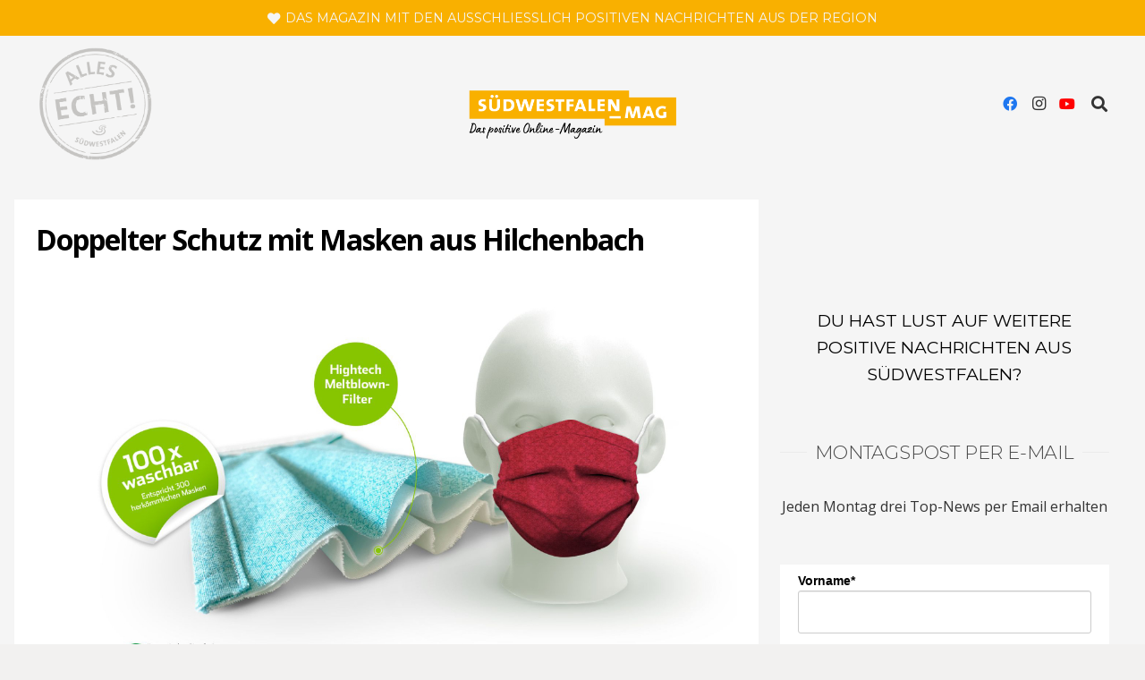

--- FILE ---
content_type: text/css
request_url: https://suedwestfalen-mag.com/wp-content/plugins/MyFontsWebfontsKit/MyFontsWebfontsKit.css?ver=6.8.3
body_size: 728
content:
/**
 * @license
 * MyFonts Webfont Build ID 3898353, 2020-05-04T06:41:47-0400
 * 
 * The fonts listed in this notice are subject to the End User License
 * Agreement(s) entered into by the website owner. All other parties are 
 * explicitly restricted from using the Licensed Webfonts(s).
 * 
 * You may obtain a valid license at the URLs below.
 * 
 * Webfont: Lumios-Marker by My Creative Land
 * URL: https://www.myfonts.com/fonts/my-creative-land/lumios-marker/regular/
 * Copyright: Copyright &amp;#x00A9; 2019 by Elena Genova. All rights reserved.
 * 
 * 
 * 
 * © 2020 MyFonts Inc
*/


/* @import must be at top of file, otherwise CSS will not work */
@import url("//hello.myfonts.net/count/3b7bf1");
  
@font-face {
  font-family: 'Lumios-Marker';
  src: url('webFonts/Lumios-Marker/font.woff2') format('woff2'), url('webFonts/Lumios-Marker/font.woff') format('woff');
}

